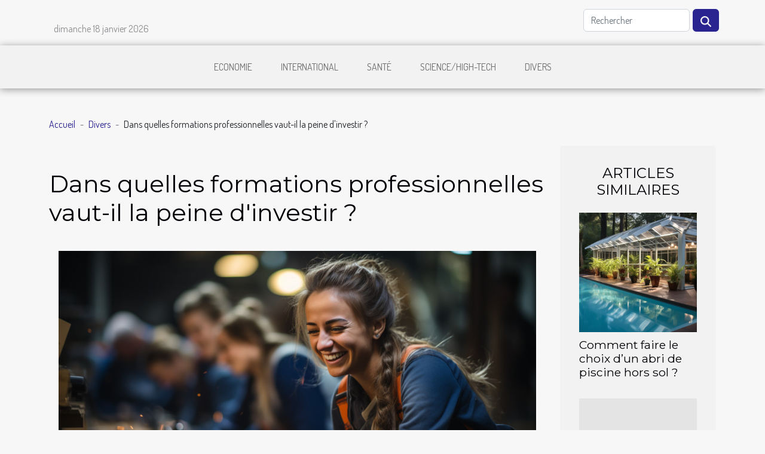

--- FILE ---
content_type: text/html; charset=UTF-8
request_url: https://shadows-eternity.com/dans-quelles-formations-professionnelles-vaut-il-la-peine-dinvestir
body_size: 7733
content:
<!DOCTYPE html>
    <html lang="fr">
<head>
    <meta charset="utf-8">
    <meta name="viewport" content="width=device-width, initial-scale=1">
    <title>Dans quelles formations professionnelles vaut-il la peine d'investir ?</title>
<meta name="description" content="">

<meta name="robots" content="index,follow" />
<link rel="icon" type="image/png" href="/favicon.png" />
    <link rel="stylesheet" href="/css/style2.css">
</head>
<body>
    <header>
    <div class="container row">
    <!--    <time datetime="2026-01-17 11:14:49">Samedi 17/01/2026</time> -->
    <time id="currentDatetimeLang"></time>
    <script>
    document.addEventListener('DOMContentLoaded', function() {
        const dateElement = document.getElementById('currentDatetimeLang');
        const current = new Date();
        const options = { weekday: 'long', year: 'numeric', month: 'long', day: 'numeric' };
        
        const htmlLang = document.documentElement.lang;
        
        const dateString = current.toLocaleDateString(htmlLang, options);
        dateElement.textContent = dateString;
    });
</script>

        <form class="d-flex" role="search" method="get" action="/search">
    <input type="search" class="form-control"  name="q" placeholder="Rechercher" aria-label="Rechercher"  pattern=".*\S.*" required>
    <button type="submit" class="btn">
        <svg xmlns="http://www.w3.org/2000/svg" width="18px" height="18px" fill="currentColor" viewBox="0 0 512 512">
                    <path d="M416 208c0 45.9-14.9 88.3-40 122.7L502.6 457.4c12.5 12.5 12.5 32.8 0 45.3s-32.8 12.5-45.3 0L330.7 376c-34.4 25.2-76.8 40-122.7 40C93.1 416 0 322.9 0 208S93.1 0 208 0S416 93.1 416 208zM208 352a144 144 0 1 0 0-288 144 144 0 1 0 0 288z"/>
                </svg>
    </button>
</form>
    </div>
    <div class="container-fluid d-flex justify-content-center">
        <nav class="navbar container navbar-expand-xl m-0 pt-3">
            <div class="container-fluid">
                <button class="navbar-toggler" type="button" data-bs-toggle="collapse" data-bs-target="#navbarSupportedContent" aria-controls="navbarSupportedContent" aria-expanded="false" aria-label="Toggle navigation">
                    <svg xmlns="http://www.w3.org/2000/svg" fill="currentColor" class="bi bi-list" viewBox="0 0 16 16">
                        <path fill-rule="evenodd" d="M2.5 12a.5.5 0 0 1 .5-.5h10a.5.5 0 0 1 0 1H3a.5.5 0 0 1-.5-.5m0-4a.5.5 0 0 1 .5-.5h10a.5.5 0 0 1 0 1H3a.5.5 0 0 1-.5-.5m0-4a.5.5 0 0 1 .5-.5h10a.5.5 0 0 1 0 1H3a.5.5 0 0 1-.5-.5"></path>
                    </svg>
                </button>
                <div class="collapse navbar-collapse" id="navbarSupportedContent">
                    <ul class="navbar-nav">
                                                    <li class="nav-item">
    <a href="/economie" class="nav-link">Economie</a>
    </li>
                                    <li class="nav-item">
    <a href="/international" class="nav-link">International</a>
    </li>
                                    <li class="nav-item">
    <a href="/sante" class="nav-link">Santé</a>
    </li>
                                    <li class="nav-item">
    <a href="/sciencehigh-tech" class="nav-link">Science/High-Tech</a>
    </li>
                                    <li class="nav-item">
    <a href="/divers" class="nav-link">Divers</a>
    </li>
                            </ul>
                </div>
            </div>
        </nav>
    </div>
</header>
<div class="container">
        <nav aria-label="breadcrumb"
               style="--bs-breadcrumb-divider: '-';" >
            <ol class="breadcrumb">
                <li class="breadcrumb-item"><a href="/">Accueil</a></li>
                                    <li class="breadcrumb-item  active ">
                        <a href="/divers" title="Divers">Divers</a>                    </li>
                                <li class="breadcrumb-item">
                    Dans quelles formations professionnelles vaut-il la peine d'investir ?                </li>
            </ol>
        </nav>
    </div>
<div class="container-fluid">
    <main class="container sidebar-minimal mt-2">
        <div class="row">
            <div class="col-lg-9 order-1 order-lg-2 col-12 main">

                                    <h1>
                        Dans quelles formations professionnelles vaut-il la peine d'investir ?                    </h1>
                
                    <img class="img-fluid" src="/images/dans-quelles-formations-professionnelles-vaut-il-la-peine-dinvestir.jpg" alt="Dans quelles formations professionnelles vaut-il la peine d&#039;investir ?">                                <article class="container main" ><div><p>Vous êtes constamment à la recherche de certificats, diplômes et certificats confirmant les compétences acquises. Vous vous efforcez d'acquérir des connaissances et d'acquérir de nouvelles compétences, car vous êtes conscient que cela peut vous être utile à tout moment. Vous vous demandez sans doute à quelles filières professionnelles vous inscrire pour en bénéficier ? Vous trouverez un indice dans notre guide.</p>
<h3>Pourquoi les formations professionnelles sont-elles nécessaires ?</h3>
<p>Le marché du travail est en constante évolution. Des formations professionnelles sont nécessaires pour suivre ces changements et adapter vos compétences aux exigences du marché. Les formations portent généralement sur un poste précis. Si vous êtes à la recherche d’informations sur une formation spécifique, <a href="https://www.ecolesetformations.fr/">vérifiez ceci</a> sur notre site. Une personne ayant participé à la formation reçoit un certificat ou une attestation et obtient un perfectionnement en compétences professionnelles. Grâce à cela, cette personne peut acquérir une nouvelle profession (bien sûr, après avoir réussi l'examen) et améliorer sa position sur le marché du travail. Les employeurs attendent des compétences spécifiques qui peuvent être acquises par le biais de cours professionnels.&nbsp;</p>
<h3>Existe-t-il des formations professionnelles qui seront utiles dans toutes les situations ?</h3>
<p>Bien que la situation sur le marché change constamment et qu'il soit difficile de se préparer à toutes les circonstances, il existe un groupe de professions qui sont actuellement en demande dans probablement toutes les entreprises et, comme nous l'estimons, il y aura une demande à l'avenir. Ces métiers sont : informaticien ou technicien informatique, commerçant ou technicien de commerce, logistique ou transitaire, directeur ressources humaines, comptable, organisateur de travail de bureau, etc.</p>
<p>De plus, vous pouvez souvent entendre que quelqu'un recherche un conseiller d'orientation ou un soignant pour les personnes âgées. Certes, ces professions seront également populaires dans les années à venir.</p>
<h3>Documents confirmant les qualifications acquises</h3>
<p>Chaque formation professionnelle se termine par un examen confirmant les compétences acquises. Si vous obtenez un résultat positif, vous recevez un diplôme ou un certificat. Et là, un problème se pose souvent, car ce certificat n'est pas toujours respecté partout. Les personnes qui terminent des formations professionnelles doivent demander des certificats.</p><div></article>            </div>
            <aside class="col-lg-3 order-2 order-lg-2 col-12 aside-right">
                <div class="list-img-none">
                    <h2>Articles similaires</h2>                            <section>
                    <figure><a href="/comment-faire-le-choix-dun-abri-de-piscine-hors-sol" title="Comment faire le choix d’un abri de piscine hors sol ?"><img class="img-fluid" src="/images/comment-faire-le-choix-dun-abri-de-piscine-hors-sol.jpeg" alt="Comment faire le choix d’un abri de piscine hors sol ?"></a></figure><figcaption>Comment faire le choix d’un abri de piscine hors sol ?</figcaption>                    <div>
                                                <h3><a href="/comment-faire-le-choix-dun-abri-de-piscine-hors-sol" title="Comment faire le choix d’un abri de piscine hors sol ?">Comment faire le choix d’un abri de piscine hors sol ?</a></h3>                    </div>
                </section>
                            <section>
                    <figure><a href="/le-meilleur-style-vestimentaire-a-adopter-en-matiere-de-port-de-bretelles-a-boutons" title="Le meilleur style vestimentaire à adopter en matière de port de bretelles à boutons"><img class="img-fluid" src="/nophoto.png" alt="Le meilleur style vestimentaire à adopter en matière de port de bretelles à boutons"></a></figure><figcaption>Le meilleur style vestimentaire à adopter en matière de port de bretelles à boutons</figcaption>                    <div>
                                                <h3><a href="/le-meilleur-style-vestimentaire-a-adopter-en-matiere-de-port-de-bretelles-a-boutons" title="Le meilleur style vestimentaire à adopter en matière de port de bretelles à boutons">Le meilleur style vestimentaire à adopter en matière de port de bretelles à boutons</a></h3>                    </div>
                </section>
                            <section>
                    <figure><a href="/casino-en-ligne-pour-quel-avantage" title="Casino en ligne : pour quel avantage ?"><img class="img-fluid" src="/images/casino-en-ligne-pour-quel-avantage.jpeg" alt="Casino en ligne : pour quel avantage ?"></a></figure><figcaption>Casino en ligne : pour quel avantage ?</figcaption>                    <div>
                                                <h3><a href="/casino-en-ligne-pour-quel-avantage" title="Casino en ligne : pour quel avantage ?">Casino en ligne : pour quel avantage ?</a></h3>                    </div>
                </section>
                                    </div>
            </aside>
        </div>
        <section class="newest-list">
        <div class="container">
                        <h2>Similaire</h2>
            <div class="row">
                                    <div class="col-12 col-md-4">
                        <figure><a href="/comment-personnaliser-votre-champagne-pour-chaque-occasion" title="Comment personnaliser votre champagne pour chaque occasion ?"><img class="img-fluid" src="/images/comment-personnaliser-votre-champagne-pour-chaque-occasion.jpg" alt="Comment personnaliser votre champagne pour chaque occasion ?"></a></figure><figcaption>Comment personnaliser votre champagne pour chaque occasion ?</figcaption>                        <div>
                                                    </div>
                        <h4><a href="/comment-personnaliser-votre-champagne-pour-chaque-occasion" title="Comment personnaliser votre champagne pour chaque occasion ?">Comment personnaliser votre champagne pour chaque occasion ?</a></h4>                        <time datetime="2025-12-22 10:38:05">Lundi 22/12/2025</time>                        <div>
Envie de rendre chaque célébration unique et inoubliable ? La personnalisation du champagne offre...</div>                    </div>
                                    <div class="col-12 col-md-4">
                        <figure><a href="/maximiser-le-style-et-le-confort-de-votre-salle-de-bain-avec-des-tapis-sophistiques" title="Maximiser le style et le confort de votre salle de bain avec des tapis sophistiqués"><img class="img-fluid" src="/images/maximiser-le-style-et-le-confort-de-votre-salle-de-bain-avec-des-tapis-sophistiques.jpeg" alt="Maximiser le style et le confort de votre salle de bain avec des tapis sophistiqués"></a></figure><figcaption>Maximiser le style et le confort de votre salle de bain avec des tapis sophistiqués</figcaption>                        <div>
                                                    </div>
                        <h4><a href="/maximiser-le-style-et-le-confort-de-votre-salle-de-bain-avec-des-tapis-sophistiques" title="Maximiser le style et le confort de votre salle de bain avec des tapis sophistiqués">Maximiser le style et le confort de votre salle de bain avec des tapis sophistiqués</a></h4>                        <time datetime="2025-12-15 11:02:13">Lundi 15/12/2025</time>                        <div>
Créer une salle de bain élégante et confortable ne se limite pas au choix des meubles ou des...</div>                    </div>
                                    <div class="col-12 col-md-4">
                        <figure><a href="/comment-les-stickers-revolutionnent-ils-la-manucure-moderne" title="Comment les stickers révolutionnent-ils la manucure moderne ?"><img class="img-fluid" src="/images/comment-les-stickers-revolutionnent-ils-la-manucure-moderne.jpeg" alt="Comment les stickers révolutionnent-ils la manucure moderne ?"></a></figure><figcaption>Comment les stickers révolutionnent-ils la manucure moderne ?</figcaption>                        <div>
                                                    </div>
                        <h4><a href="/comment-les-stickers-revolutionnent-ils-la-manucure-moderne" title="Comment les stickers révolutionnent-ils la manucure moderne ?">Comment les stickers révolutionnent-ils la manucure moderne ?</a></h4>                        <time datetime="2025-09-02 00:26:38">Mardi 02/09/2025</time>                        <div>
Depuis quelques années, la manucure connaît une véritable transformation grâce à l'apparition des...</div>                    </div>
                                    <div class="col-12 col-md-4">
                        <figure><a href="/comment-choisir-le-bon-professionnel-pour-vos-urgences-domestiques" title="Comment choisir le bon professionnel pour vos urgences domestiques ?"><img class="img-fluid" src="/images/comment-choisir-le-bon-professionnel-pour-vos-urgences-domestiques.jpg" alt="Comment choisir le bon professionnel pour vos urgences domestiques ?"></a></figure><figcaption>Comment choisir le bon professionnel pour vos urgences domestiques ?</figcaption>                        <div>
                                                    </div>
                        <h4><a href="/comment-choisir-le-bon-professionnel-pour-vos-urgences-domestiques" title="Comment choisir le bon professionnel pour vos urgences domestiques ?">Comment choisir le bon professionnel pour vos urgences domestiques ?</a></h4>                        <time datetime="2025-08-11 10:22:04">Lundi 11/08/2025</time>                        <div>Faire face à une urgence domestique peut rapidement devenir source de stress et de confusion....</div>                    </div>
                                    <div class="col-12 col-md-4">
                        <figure><a href="/comment-les-gaufres-refletent-elles-les-traditions-culinaires-mondiales" title="Comment les gaufres reflètent-elles les traditions culinaires mondiales ?"><img class="img-fluid" src="/images/comment-les-gaufres-refletent-elles-les-traditions-culinaires-mondiales.jpg" alt="Comment les gaufres reflètent-elles les traditions culinaires mondiales ?"></a></figure><figcaption>Comment les gaufres reflètent-elles les traditions culinaires mondiales ?</figcaption>                        <div>
                                                    </div>
                        <h4><a href="/comment-les-gaufres-refletent-elles-les-traditions-culinaires-mondiales" title="Comment les gaufres reflètent-elles les traditions culinaires mondiales ?">Comment les gaufres reflètent-elles les traditions culinaires mondiales ?</a></h4>                        <time datetime="2025-08-07 09:46:04">Jeudi 07/08/2025</time>                        <div>
Voyager autour du monde à travers la gastronomie révèle que les gaufres sont bien plus qu’une...</div>                    </div>
                                    <div class="col-12 col-md-4">
                        <figure><a href="/comment-les-illustrations-urbaines-captent-elles-lessence-des-metropoles" title="Comment les illustrations urbaines captent-elles l&#039;essence des métropoles ?"><img class="img-fluid" src="/images/comment-les-illustrations-urbaines-captent-elles-lessence-des-metropoles.jpg" alt="Comment les illustrations urbaines captent-elles l&#039;essence des métropoles ?"></a></figure><figcaption>Comment les illustrations urbaines captent-elles l'essence des métropoles ?</figcaption>                        <div>
                                                    </div>
                        <h4><a href="/comment-les-illustrations-urbaines-captent-elles-lessence-des-metropoles" title="Comment les illustrations urbaines captent-elles l&#039;essence des métropoles ?">Comment les illustrations urbaines captent-elles l'essence des métropoles ?</a></h4>                        <time datetime="2025-08-07 09:30:03">Jeudi 07/08/2025</time>                        <div>
Plongez dans l’univers fascinant des illustrations urbaines et découvrez comment ces œuvres...</div>                    </div>
                                    <div class="col-12 col-md-4">
                        <figure><a href="/comment-choisir-le-meilleur-specialiste-en-zinguerie-pour-votre-toiture" title="Comment choisir le meilleur spécialiste en zinguerie pour votre toiture ?"><img class="img-fluid" src="/images/comment-choisir-le-meilleur-specialiste-en-zinguerie-pour-votre-toiture.jpg" alt="Comment choisir le meilleur spécialiste en zinguerie pour votre toiture ?"></a></figure><figcaption>Comment choisir le meilleur spécialiste en zinguerie pour votre toiture ?</figcaption>                        <div>
                                                    </div>
                        <h4><a href="/comment-choisir-le-meilleur-specialiste-en-zinguerie-pour-votre-toiture" title="Comment choisir le meilleur spécialiste en zinguerie pour votre toiture ?">Comment choisir le meilleur spécialiste en zinguerie pour votre toiture ?</a></h4>                        <time datetime="2025-07-18 00:32:12">Vendredi 18/07/2025</time>                        <div>
La zinguerie joue un rôle déterminant dans la protection et la durabilité de votre toiture....</div>                    </div>
                                    <div class="col-12 col-md-4">
                        <figure><a href="/conseils-pratiques-pour-lentretien-des-chaussures-de-cuisine-professionnelles" title="Conseils pratiques pour l&#039;entretien des chaussures de cuisine professionnelles"><img class="img-fluid" src="/images/conseils-pratiques-pour-lentretien-des-chaussures-de-cuisine-professionnelles.jpg" alt="Conseils pratiques pour l&#039;entretien des chaussures de cuisine professionnelles"></a></figure><figcaption>Conseils pratiques pour l'entretien des chaussures de cuisine professionnelles</figcaption>                        <div>
                                                    </div>
                        <h4><a href="/conseils-pratiques-pour-lentretien-des-chaussures-de-cuisine-professionnelles" title="Conseils pratiques pour l&#039;entretien des chaussures de cuisine professionnelles">Conseils pratiques pour l'entretien des chaussures de cuisine professionnelles</a></h4>                        <time datetime="2025-06-25 11:34:07">Mercredi 25/06/2025</time>                        <div>
Prendre soin de ses chaussures de cuisine professionnelles est un geste essentiel pour garantir...</div>                    </div>
                                    <div class="col-12 col-md-4">
                        <figure><a href="/comment-choisir-les-meilleures-peintures-ecologiques-pour-votre-maison" title="Comment choisir les meilleures peintures écologiques pour votre maison"><img class="img-fluid" src="/images/comment-choisir-les-meilleures-peintures-ecologiques-pour-votre-maison.jpg" alt="Comment choisir les meilleures peintures écologiques pour votre maison"></a></figure><figcaption>Comment choisir les meilleures peintures écologiques pour votre maison</figcaption>                        <div>
                                                    </div>
                        <h4><a href="/comment-choisir-les-meilleures-peintures-ecologiques-pour-votre-maison" title="Comment choisir les meilleures peintures écologiques pour votre maison">Comment choisir les meilleures peintures écologiques pour votre maison</a></h4>                        <time datetime="2025-06-13 11:24:05">Vendredi 13/06/2025</time>                        <div>À la recherche d’un intérieur sain et respectueux de l’environnement, de nombreux foyers se...</div>                    </div>
                                    <div class="col-12 col-md-4">
                        <figure><a href="/exploration-du-droit-des-personnes-comprendre-ses-impacts-sur-la-vie-quotidienne" title="Exploration du droit des personnes : comprendre ses impacts sur la vie quotidienne"><img class="img-fluid" src="/images/exploration-du-droit-des-personnes-comprendre-ses-impacts-sur-la-vie-quotidienne.jpg" alt="Exploration du droit des personnes : comprendre ses impacts sur la vie quotidienne"></a></figure><figcaption>Exploration du droit des personnes : comprendre ses impacts sur la vie quotidienne</figcaption>                        <div>
                                                    </div>
                        <h4><a href="/exploration-du-droit-des-personnes-comprendre-ses-impacts-sur-la-vie-quotidienne" title="Exploration du droit des personnes : comprendre ses impacts sur la vie quotidienne">Exploration du droit des personnes : comprendre ses impacts sur la vie quotidienne</a></h4>                        <time datetime="2025-04-15 02:40:08">Mardi 15/04/2025</time>                        <div>
Le droit des personnes est un domaine juridique fascinant et omniprésent qui façonne les contours...</div>                    </div>
                                    <div class="col-12 col-md-4">
                        <figure><a href="/la-gastronomie-bourguignonne-et-son-accord-parfait-avec-les-vins-locaux" title="La gastronomie bourguignonne et son accord parfait avec les vins locaux"><img class="img-fluid" src="/images/la-gastronomie-bourguignonne-et-son-accord-parfait-avec-les-vins-locaux.jpeg" alt="La gastronomie bourguignonne et son accord parfait avec les vins locaux"></a></figure><figcaption>La gastronomie bourguignonne et son accord parfait avec les vins locaux</figcaption>                        <div>
                                                    </div>
                        <h4><a href="/la-gastronomie-bourguignonne-et-son-accord-parfait-avec-les-vins-locaux" title="La gastronomie bourguignonne et son accord parfait avec les vins locaux">La gastronomie bourguignonne et son accord parfait avec les vins locaux</a></h4>                        <time datetime="2025-01-22 07:34:04">Mercredi 22/01/2025</time>                        <div>
La Bourgogne, région emblématique de l'art culinaire français, est un territoire où la...</div>                    </div>
                                    <div class="col-12 col-md-4">
                        <figure><a href="/conseils-pour-choisir-entre-un-sphynx-ou-un-maine-coon" title="Conseils pour choisir entre un sphynx ou un maine coon"><img class="img-fluid" src="/images/conseils-pour-choisir-entre-un-sphynx-ou-un-maine-coon.jpeg" alt="Conseils pour choisir entre un sphynx ou un maine coon"></a></figure><figcaption>Conseils pour choisir entre un sphynx ou un maine coon</figcaption>                        <div>
                                                    </div>
                        <h4><a href="/conseils-pour-choisir-entre-un-sphynx-ou-un-maine-coon" title="Conseils pour choisir entre un sphynx ou un maine coon">Conseils pour choisir entre un sphynx ou un maine coon</a></h4>                        <time datetime="2025-01-06 01:00:07">Lundi 06/01/2025</time>                        <div>
Choisir un compagnon félin est une décision qui ne doit pas être prise à la légère. Entre le...</div>                    </div>
                                    <div class="col-12 col-md-4">
                        <figure><a href="/methodes-recommandees-pour-lentretien-de-votre-bola-de-grossesse" title="Méthodes recommandées pour l&#039;entretien de votre bola de grossesse"><img class="img-fluid" src="/images/methodes-recommandees-pour-lentretien-de-votre-bola-de-grossesse.jpg" alt="Méthodes recommandées pour l&#039;entretien de votre bola de grossesse"></a></figure><figcaption>Méthodes recommandées pour l'entretien de votre bola de grossesse</figcaption>                        <div>
                                                    </div>
                        <h4><a href="/methodes-recommandees-pour-lentretien-de-votre-bola-de-grossesse" title="Méthodes recommandées pour l&#039;entretien de votre bola de grossesse">Méthodes recommandées pour l'entretien de votre bola de grossesse</a></h4>                        <time datetime="2024-11-05 18:53:07">Mardi 05/11/2024</time>                        <div>
La bola de grossesse est un bijou empreint de douceur et de symbolisme, accompagnant les futures...</div>                    </div>
                                    <div class="col-12 col-md-4">
                        <figure><a href="/comment-identifier-et-reparer-les-fuites-deau-dans-votre-domicile" title="Comment identifier et réparer les fuites d&#039;eau dans votre domicile"><img class="img-fluid" src="/images/comment-identifier-et-reparer-les-fuites-deau-dans-votre-domicile.jpeg" alt="Comment identifier et réparer les fuites d&#039;eau dans votre domicile"></a></figure><figcaption>Comment identifier et réparer les fuites d'eau dans votre domicile</figcaption>                        <div>
                                                    </div>
                        <h4><a href="/comment-identifier-et-reparer-les-fuites-deau-dans-votre-domicile" title="Comment identifier et réparer les fuites d&#039;eau dans votre domicile">Comment identifier et réparer les fuites d'eau dans votre domicile</a></h4>                        <time datetime="2024-10-18 00:40:06">Vendredi 18/10/2024</time>                        <div>
La découverte d'une fuite d'eau dans votre domicile peut être source de stress et d'urgence....</div>                    </div>
                                    <div class="col-12 col-md-4">
                        <figure><a href="/le-minimalisme-dans-la-decoration-comment-adopter-ce-style-epure-chez-soi" title="Le minimalisme dans la décoration : comment adopter ce style épuré chez soi"><img class="img-fluid" src="/images/le-minimalisme-dans-la-decoration-comment-adopter-ce-style-epure-chez-soi.jpg" alt="Le minimalisme dans la décoration : comment adopter ce style épuré chez soi"></a></figure><figcaption>Le minimalisme dans la décoration : comment adopter ce style épuré chez soi</figcaption>                        <div>
                                                    </div>
                        <h4><a href="/le-minimalisme-dans-la-decoration-comment-adopter-ce-style-epure-chez-soi" title="Le minimalisme dans la décoration : comment adopter ce style épuré chez soi">Le minimalisme dans la décoration : comment adopter ce style épuré chez soi</a></h4>                        <time datetime="2023-12-17 00:20:04">Dimanche 17/12/2023</time>                        <div>
La quête de simplicité et d'élégance a toujours été une aspiration majeure dans l'univers de la...</div>                    </div>
                                    <div class="col-12 col-md-4">
                        <figure><a href="/les-erreurs-courantes-des-parieurs-debutants-et-comment-les-eviter" title="Les erreurs courantes des parieurs débutants et comment les éviter"><img class="img-fluid" src="/images/les-erreurs-courantes-des-parieurs-debutants-et-comment-les-eviter.jpg" alt="Les erreurs courantes des parieurs débutants et comment les éviter"></a></figure><figcaption>Les erreurs courantes des parieurs débutants et comment les éviter</figcaption>                        <div>
                                                    </div>
                        <h4><a href="/les-erreurs-courantes-des-parieurs-debutants-et-comment-les-eviter" title="Les erreurs courantes des parieurs débutants et comment les éviter">Les erreurs courantes des parieurs débutants et comment les éviter</a></h4>                        <time datetime="2023-11-24 23:58:18">Vendredi 24/11/2023</time>                        <div>
L'univers des paris sportifs attire chaque jour de nouveaux adeptes, séduits par la promesse de...</div>                    </div>
                                    <div class="col-12 col-md-4">
                        <figure><a href="/assurance-sociale-et-economique-que-savoir" title="Assurance sociale et économique : que savoir ?"><img class="img-fluid" src="/images/assurance-sociale-et-economique-que-savoir.jpeg" alt="Assurance sociale et économique : que savoir ?"></a></figure><figcaption>Assurance sociale et économique : que savoir ?</figcaption>                        <div>
                                                    </div>
                        <h4><a href="/assurance-sociale-et-economique-que-savoir" title="Assurance sociale et économique : que savoir ?">Assurance sociale et économique : que savoir ?</a></h4>                        <time datetime="2023-10-30 16:25:46">Lundi 30/10/2023</time>                        <div>L’assurance est une industrie financière dédiée à la gestion des risques des entités économiques....</div>                    </div>
                                    <div class="col-12 col-md-4">
                        <figure><a href="/pourquoi-jouer-en-lign" title="Pourquoi jouer en ligne ?"><img class="img-fluid" src="/images/pourquoi-jouer-en-ligne.jpeg" alt="Pourquoi jouer en ligne ?"></a></figure><figcaption>Pourquoi jouer en ligne ?</figcaption>                        <div>
                                                    </div>
                        <h4><a href="/pourquoi-jouer-en-lign" title="Pourquoi jouer en ligne ?">Pourquoi jouer en ligne ?</a></h4>                        <time datetime="2023-10-30 16:25:43">Lundi 30/10/2023</time>                        <div>Avec la révolution qu’a apportée le numérique dans le monde tout est devenu beaucoup plus facile...</div>                    </div>
                                    <div class="col-12 col-md-4">
                        <figure><a href="/tout-savoir-sur-comment-preparer-une-croisiere-en-mediterran" title="Tout savoir sur comment préparer une croisière en Méditerranée ?"><img class="img-fluid" src="/images/tout-savoir-sur-comment-preparer-une-croisiere-en-mediterranee.jpeg" alt="Tout savoir sur comment préparer une croisière en Méditerranée ?"></a></figure><figcaption>Tout savoir sur comment préparer une croisière en Méditerranée ?</figcaption>                        <div>
                                                    </div>
                        <h4><a href="/tout-savoir-sur-comment-preparer-une-croisiere-en-mediterran" title="Tout savoir sur comment préparer une croisière en Méditerranée ?">Tout savoir sur comment préparer une croisière en Méditerranée ?</a></h4>                        <time datetime="2023-10-30 16:25:34">Lundi 30/10/2023</time>                        <div>Vous avez envie de passer vos vacances en famille en allant à une croisière sur la méditerranée....</div>                    </div>
                                    <div class="col-12 col-md-4">
                        <figure><a href="/que-faut-il-savoir-dune-cafetiere-a-percolateur" title="Que faut-il savoir d’une cafetière à percolateur ?"><img class="img-fluid" src="/images/que-faut-il-savoir-dune-cafetiere-a-percolateur.jpeg" alt="Que faut-il savoir d’une cafetière à percolateur ?"></a></figure><figcaption>Que faut-il savoir d’une cafetière à percolateur ?</figcaption>                        <div>
                                                    </div>
                        <h4><a href="/que-faut-il-savoir-dune-cafetiere-a-percolateur" title="Que faut-il savoir d’une cafetière à percolateur ?">Que faut-il savoir d’une cafetière à percolateur ?</a></h4>                        <time datetime="2023-10-30 16:25:32">Lundi 30/10/2023</time>                        <div>Un percolateur à café est très précieux pour une préparation de café en grande quantité. C’est une...</div>                    </div>
                                    <div class="col-12 col-md-4">
                        <figure><a href="/trouver-du-travail-pendant-les-vacances-quand-on-est-adolescent-comment-sy-prendr" title="Trouver du travail pendant les vacances quand on est adolescent : comment s’y prendre ?"><img class="img-fluid" src="/images/trouver-du-travail-pendant-les-vacances-quand-on-est-adolescent-comment-sy-prendre.jpg" alt="Trouver du travail pendant les vacances quand on est adolescent : comment s’y prendre ?"></a></figure><figcaption>Trouver du travail pendant les vacances quand on est adolescent : comment s’y prendre ?</figcaption>                        <div>
                                                    </div>
                        <h4><a href="/trouver-du-travail-pendant-les-vacances-quand-on-est-adolescent-comment-sy-prendr" title="Trouver du travail pendant les vacances quand on est adolescent : comment s’y prendre ?">Trouver du travail pendant les vacances quand on est adolescent : comment s’y prendre ?</a></h4>                        <time datetime="2023-10-30 16:25:32">Lundi 30/10/2023</time>                        <div>Comme vous le savez, les périodes de vacances sont difficiles à gérer pour certains adolescents,...</div>                    </div>
                                    <div class="col-12 col-md-4">
                        <figure><a href="/etudiant-pour-quel-type-de-logement-opt" title="Étudiant: pour quel type de logement opté ?"><img class="img-fluid" src="/images/etudiant-pour-quel-type-de-logement-opte.jpeg" alt="Étudiant: pour quel type de logement opté ?"></a></figure><figcaption>Étudiant: pour quel type de logement opté ?</figcaption>                        <div>
                                                    </div>
                        <h4><a href="/etudiant-pour-quel-type-de-logement-opt" title="Étudiant: pour quel type de logement opté ?">Étudiant: pour quel type de logement opté ?</a></h4>                        <time datetime="2023-10-30 16:25:27">Lundi 30/10/2023</time>                        <div>Être étudiant ne veut pas forcément dire se contenter d’un petit studio pour faire des économies....</div>                    </div>
                                    <div class="col-12 col-md-4">
                        <figure><a href="/assurance-high-tech-lessentiel-quil-faut-en-retenir" title="Assurance high-tech : l’essentiel qu’il faut en retenir !"><img class="img-fluid" src="/images/assurance-high-tech-lessentiel-quil-faut-en-retenir.jpg" alt="Assurance high-tech : l’essentiel qu’il faut en retenir !"></a></figure><figcaption>Assurance high-tech : l’essentiel qu’il faut en retenir !</figcaption>                        <div>
                                                    </div>
                        <h4><a href="/assurance-high-tech-lessentiel-quil-faut-en-retenir" title="Assurance high-tech : l’essentiel qu’il faut en retenir !">Assurance high-tech : l’essentiel qu’il faut en retenir !</a></h4>                        <time datetime="2023-10-30 16:25:25">Lundi 30/10/2023</time>                        <div>L’assurance high-tech est un service qui est en vogue aujourd’hui. Plusieurs personnes sont...</div>                    </div>
                                    <div class="col-12 col-md-4">
                        <figure><a href="/renforcer-les-liens-sociaux-a-travers-le-numerique-un-defi-contemporain" title="Renforcer les liens sociaux à travers le numérique : un défi contemporain"><img class="img-fluid" src="/images/renforcer-les-liens-sociaux-a-travers-le-numerique-un-defi-contemporain.jpeg" alt="Renforcer les liens sociaux à travers le numérique : un défi contemporain"></a></figure><figcaption>Renforcer les liens sociaux à travers le numérique : un défi contemporain</figcaption>                        <div>
                                                    </div>
                        <h4><a href="/renforcer-les-liens-sociaux-a-travers-le-numerique-un-defi-contemporain" title="Renforcer les liens sociaux à travers le numérique : un défi contemporain">Renforcer les liens sociaux à travers le numérique : un défi contemporain</a></h4>                        <time datetime="2023-10-18 04:37:58">Mercredi 18/10/2023</time>                        <div>L'ère du numérique a transformé notre monde, offrant d'innombrables possibilités pour élargir nos...</div>                    </div>
                                    <div class="col-12 col-md-4">
                        <figure><a href="/comment-le-western-a-revolutionne-le-genre-comique" title="Comment le western a révolutionné le genre comique"><img class="img-fluid" src="/images/comment-le-western-a-revolutionne-le-genre-comique.jpeg" alt="Comment le western a révolutionné le genre comique"></a></figure><figcaption>Comment le western a révolutionné le genre comique</figcaption>                        <div>
                                                    </div>
                        <h4><a href="/comment-le-western-a-revolutionne-le-genre-comique" title="Comment le western a révolutionné le genre comique">Comment le western a révolutionné le genre comique</a></h4>                        <time datetime="2023-09-01 02:04:04">Vendredi 01/09/2023</time>                        <div>
L'histoire du cinéma est jalonnée de nombreux genres, chacun avec ses propres caractéristiques et...</div>                    </div>
                            </div>
        </div>
    </section>
                        </main>
</div>
<footer>
    <div class="container-fluid">
        <div class="container">
            <div class="row default-search">
                <div class="col-12 col-lg-4">
                    <form class="d-flex" role="search" method="get" action="/search">
    <input type="search" class="form-control"  name="q" placeholder="Rechercher" aria-label="Rechercher"  pattern=".*\S.*" required>
    <button type="submit" class="btn">
        <svg xmlns="http://www.w3.org/2000/svg" width="18px" height="18px" fill="currentColor" viewBox="0 0 512 512">
                    <path d="M416 208c0 45.9-14.9 88.3-40 122.7L502.6 457.4c12.5 12.5 12.5 32.8 0 45.3s-32.8 12.5-45.3 0L330.7 376c-34.4 25.2-76.8 40-122.7 40C93.1 416 0 322.9 0 208S93.1 0 208 0S416 93.1 416 208zM208 352a144 144 0 1 0 0-288 144 144 0 1 0 0 288z"/>
                </svg>
    </button>
</form>
                </div>
                <div class="col-12 col-lg-4">
                    <section>
            <div>
                <h3><a href="/economie" title="Economie">Economie</a></h3>                            </div>
        </section>
            <section>
            <div>
                <h3><a href="/international" title="International">International</a></h3>                            </div>
        </section>
            <section>
            <div>
                <h3><a href="/sante" title="Santé">Santé</a></h3>                            </div>
        </section>
            <section>
            <div>
                <h3><a href="/sciencehigh-tech" title="Science/High-Tech">Science/High-Tech</a></h3>                            </div>
        </section>
            <section>
            <div>
                <h3><a href="/divers" title="Divers">Divers</a></h3>                            </div>
        </section>
                        </div>
                <div class="col-12 col-lg-4">
                    © shadows-eternity.com
                                    </div>
            </div>
        </div>
    </div>
</footer>
    <script src="https://cdn.jsdelivr.net/npm/bootstrap@5.0.2/dist/js/bootstrap.bundle.min.js" integrity="sha384-MrcW6ZMFYlzcLA8Nl+NtUVF0sA7MsXsP1UyJoMp4YLEuNSfAP+JcXn/tWtIaxVXM" crossorigin="anonymous"></script>
    </body>
</html>
